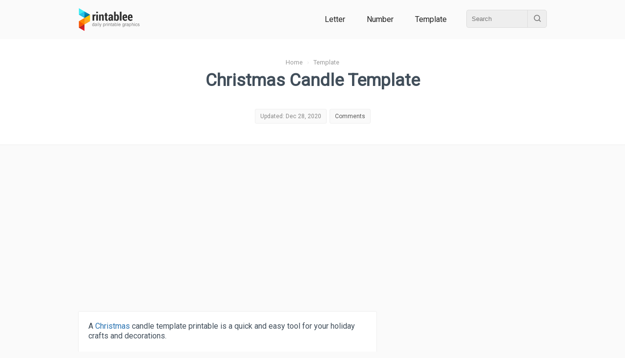

--- FILE ---
content_type: text/html; charset=UTF-8
request_url: https://www.printablee.com/post_christmas-candle-template-printable_420244/
body_size: 8778
content:
<!DOCTYPE html>
<html lang="en">
	<head>
		<title>Christmas Candle Template - 4 Free PDF Printables | Printablee</title>
		<meta name="description" content="A Christmas candle template printable is a quick and easy tool for your holiday crafts and decorations..">
		<meta content="text/html;charset=utf-8" http-equiv="Content-Type">
		<meta name="viewport" content="width=device-width, height=device-height, initial-scale=1.0, minimum-scale=1.0">
		<link rel="stylesheet" type="text/css" href="https://www.printablee.com/css/global.css" >
		<link rel="icon" href="https://www.printablee.com/images/favicon.png" type="image/x-icon" />
		<link href="https://fonts.googleapis.com/css2?family=Roboto&display=swap" rel="stylesheet">
		<meta name="robots" content="noindex">
<link rel="canonical" href="https://www.printablee.com/post_christmas-candle-template-printable_420244/" />
<meta property="og:site_name" content="Printablee">
<meta property="og:url" content="https://www.printablee.com/post_christmas-candle-template-printable_420244/">
<meta property="og:title" content="Christmas Candle Template - 4 Free PDF Printables | Printablee">
<meta property="og:type" content="article">
<meta property="og:description" content="A Christmas candle template printable is a quick and easy tool for your holiday crafts and decorations..">
	</head>
<body itemscope itemtype="http://schema.org/WebPage">
	<div class="cf">
		<div id="header" style='position:relative; z-index:2;'><div class="wrapper"><div class="wrapperin cf">
			<div class="h_logo">
				<a href="https://www.printablee.com"><img src="https://www.printablee.com/images/logo.png" alt="Printable"></a>
			</div>
			
							<div class="h_menu">
										
					<a href="https://www.printablee.com/category_letter/" title="Printable Letter Category">Letter</a>
					<a href="https://www.printablee.com/category_number/" title="Printable Number Category">Number</a>
					<a href="https://www.printablee.com/category_template/" title="Printable Template Category">Template</a>
					
					<div class="h_search">
						<div class="cf">
							<form action="https://www.printablee.com/search" method="GET">
								<input id="q" type="text" name="q" placeholder="Search" />
								<button id="qb" type="submit"><img src="https://www.printablee.com/images/search.svg" alt="" /></button>
							</form>
						</div>
					</div>
				</div>
						</div></div></div>
	</div>
	<script type="text/javascript" src="https://www.printablee.com/js/jquery-3.3.1.min.js"></script>
	<script type="text/javascript" src="https://www.printablee.com/js/jquery-ui.min.js" defer></script>
	<script type="text/javascript">
		$(document).ready(function(){
			var glower = $('#myGlower');
			window.setInterval(function() {  
				 glower.toggleClass('active');
			}, 2000);
		});
	</script>
<meta name="author" content="Lily Turner">

<style>
.tableofcontent{padding:10px 0; margin:20px 0; background-color:#F9F7F7; border-bottom:1px solid #EEE;}
.tableofcontent li{font-size:0.9em;}
.tableofcontent h3{padding:5px 10px; background-color:#FAFAFAFA; border-top:1px solid #EEE;}
.btn_toc{padding:5px; margin:5px; font-size:0.85em;}
.pointer{cursor:pointer;}
.post_title_statbox a{color:#555;}
table{line-height: 1.5; margin: 30px auto; border: 0 solid #000; font-size: 14px; border-collapse: collapse; border-spacing: 0; width: 100%;}
td,th{vertical-align: middle; border: 1px solid #ddd; padding: 10px; background: #fff; text-align: left;}
#real_usage{padding:10px; background-color:#F9FBFF;}
</style>

<script data-ad-client="ca-pub-8013838768252410" async src="https://pagead2.googlesyndication.com/pagead/js/adsbygoogle.js"></script>

<script type="application/ld+json">
{
"@context": "https://schema.org",
"@type": "WebPage",
"name": "Christmas Candle Template Printable PDF for Free at Printablee",
"headline": "Christmas Candle Template Printable PDF for Free at Printablee",
"description": "A Christmas candle template printable is a quick and easy tool for your holiday crafts and decorations..",
"author": [{
"@type": "Person",
"name": "Lily Turner",
"url": "https://www.printablee.com/author/lily-turner/"
}]
}
</script>

<!--<script async defer data-pin-hover="true" data-pin-tall="true" data-pin-lang="en" src="//asset.pinterest.com/js/pinit.js"></script>-->
<link rel="stylesheet" type="text/css" href="https://www.printablee.com/css/post.css" >
<div class="cf mb20">
	<div class="post_title_bg">
	<div class="wrapper"><div class="wrapperin tac">
		<div class="breadcrumb">
			<ol itemscope itemtype="https://schema.org/BreadcrumbList">
			<li itemprop="itemListElement" itemscope itemtype="https://schema.org/ListItem">
				<a itemprop="item" href="https://www.printablee.com/"><span itemprop="name">Home</span></a>
				<meta itemprop="position" content="1" />
			</li> &nbsp; &rsaquo; &nbsp;
			<li itemprop="itemListElement" itemscope itemtype="https://schema.org/ListItem">
				<a itemscope itemtype="https://schema.org/WebPage" itemprop="item" href="https://www.printablee.com/category_template/" rel="nofollow">
				<span itemprop="name">Template</span></a>
				<meta itemprop="position" content="2" />
			</li>
			</ol>
		</div>
		
		<h1>Christmas Candle Template</h1>
		
		<!-- Stat -->
		<div class="post_stat cf">
						<div class="post_title_statbox">
				<span>Updated: Dec 28, 2020</span>
			</div>
			<div class="post_title_statbox">
				<span><a href='#comments'>Comments</a></span>
			</div>
		</div>
		
	</div></div>
	</div>
</div>

<div class="wrapper cf"><div class="wrapperin cf">
	
	<!-- Main -->
	<div id="post_main"><div class="wrapperin">
        
		<p>A <a href="https://www.printablee.com/post_printable-christmas-letter-to-santa-templates-free_216620/">Christmas</a> candle template printable is a quick and easy tool for your holiday crafts and decorations.</p>
<p>You can use it to create personalized candles for your home, gifts, or even as part of your festive table setting. With a printable template, your DIY projects become simpler and more enjoyable, allowing you to add a unique, handmade touch to your holiday celebrations without spending too much time or money.</p><section class="tableofcontent"><h3 class="cf">Table of Images <span id="x_toc_img" todo="slideup" class="btn_toc fr pointer">&#128070</span></h3><ol id="toc_img">
<li><a href="#Christmas Candle Template">Christmas Candle Template</a></li><li><a href="#Christmas Candle Cut Out Template">Christmas Candle Cut Out Template</a></li><li><a href="#Christmas Candle Template">Christmas Candle Template</a></li><li><a href="#Township Christmas Candle Jar Template">Township Christmas Candle Jar Template</a></li></ol></section><div class='postimg'><img style="width:100%;height:auto;" id="Christmas Candle Template" src="https://www.printablee.com/postpic/2013/09/christmas-candle-template_420245.jpg" alt="Christmas Candle Template" title="Christmas Candle Template" loading="lazy" /></div><div class="cf pinitdiv"><a rel="nofollow" target="popup" class="pinitpost" imgid="420245" onclick="window.open('//www.pinterest.com/pin/create/button/?url=https%3A%2F%2Fwww.printablee.com%2Fpost_christmas-candle-template-printable_420244%2F&amp;media=https%3A%2F%2Fwww.printablee.com%2Fhttps%3A%2F%2Fwww.printablee.com%2Fpostpic%2F2013%2F09%2Fchristmas-candle-template_420245.jpg&amp;description=Christmas%20Candle%20Template','name','width=900,height=600'); return false;" title="Pin it!" href="//www.pinterest.com/pin/create/button/?url=https%3A%2F%2Fwww.printablee.com%2Fpost_christmas-candle-template-printable_420244%2F&amp;media=https%3A%2F%2Fwww.printablee.com%2Fhttps%3A%2F%2Fwww.printablee.com%2Fpostpic%2F2013%2F09%2Fchristmas-candle-template_420245.jpg&amp;description=Christmas%20Candle%20Template"><img src="https://www.printablee.com/images/pinitw.png" alt="Pin It!" /></a> &nbsp; <span>Christmas Candle Template</span><a target="_blank" href="https://www.printablee.com/postpic/2013/09/christmas-candle-template_420245.jpg" title="Download Image: Christmas Candle Template" class="img_dl" imgid="420245" rel="nofollow" download><img style="width:20px;height:20px;" src="https://www.printablee.com/images/svg/download2.svg" alt="download" /></a><a target="_blank" href="https://www.printablee.com/postpic/2013/09/christmas-candle-template_420245.jpg.pdf" title="Download PDF: Christmas Candle Template" class="img_dl" rel="nofollow" download><img style="width:20px;height:20px;" src="https://www.printablee.com/images/svg/download3.svg" alt="Download PDF" /></a></div>                <div class="cf da_txt" style="border-top:1px solid #EAEAEA; min-height:100px;" >
                                            <script async src="//pagead2.googlesyndication.com/pagead/js/adsbygoogle.js"></script>
                        <!-- printablee resp -->
                        <ins class="adsbygoogle"
                             style="display:block"
                             data-ad-client="ca-pub-8013838768252410"
                             data-ad-slot="8934034483"
                             data-ad-format="auto"></ins>
                        <script>
                        (adsbygoogle = window.adsbygoogle || []).push({});
                        </script>
                                        </div>
                
	<div class="cf mt30 mb30" style="min-height:100px;">
        <script async src="https://pagead2.googlesyndication.com/pagead/js/adsbygoogle.js?client=ca-pub-8013838768252410"
             crossorigin="anonymous"></script>
        <!-- pbl_square_responsive -->
        <ins class="adsbygoogle"
             style="display:block"
             data-ad-client="ca-pub-8013838768252410"
             data-ad-slot="8680992107"
             data-ad-format="auto"
             data-full-width-responsive="true"></ins>
        <script>
             (adsbygoogle = window.adsbygoogle || []).push({});
        </script>
	</div>
	<div class='postimg'><img style="width:100%;height:auto;" id="Christmas Candle Cut Out Template" src="https://www.printablee.com/postpic/2013/09/christmas-candle-cut-out-template_420246.jpg" alt="Christmas Candle Cut Out Template" title="Christmas Candle Cut Out Template" loading="lazy" /></div><div class="cf pinitdiv"><a rel="nofollow" target="popup" class="pinitpost" imgid="420246" onclick="window.open('//www.pinterest.com/pin/create/button/?url=https%3A%2F%2Fwww.printablee.com%2Fpost_christmas-candle-template-printable_420244%2F&amp;media=https%3A%2F%2Fwww.printablee.com%2Fhttps%3A%2F%2Fwww.printablee.com%2Fpostpic%2F2013%2F09%2Fchristmas-candle-cut-out-template_420246.jpg&amp;description=Christmas%20Candle%20Cut%20Out%20Template','name','width=900,height=600'); return false;" title="Pin it!" href="//www.pinterest.com/pin/create/button/?url=https%3A%2F%2Fwww.printablee.com%2Fpost_christmas-candle-template-printable_420244%2F&amp;media=https%3A%2F%2Fwww.printablee.com%2Fhttps%3A%2F%2Fwww.printablee.com%2Fpostpic%2F2013%2F09%2Fchristmas-candle-cut-out-template_420246.jpg&amp;description=Christmas%20Candle%20Cut%20Out%20Template"><img src="https://www.printablee.com/images/pinitw.png" alt="Pin It!" /></a> &nbsp; <span>Christmas Candle Cut Out Template</span><a target="_blank" href="https://www.printablee.com/postpic/2013/09/christmas-candle-cut-out-template_420246.jpg" title="Download Image: Christmas Candle Cut Out Template" class="img_dl" imgid="420246" rel="nofollow" download><img style="width:20px;height:20px;" src="https://www.printablee.com/images/svg/download2.svg" alt="download" /></a><a target="_blank" href="https://www.printablee.com/postpic/2013/09/christmas-candle-cut-out-template_420246.jpg.pdf" title="Download PDF: Christmas Candle Cut Out Template" class="img_dl" rel="nofollow" download><img style="width:20px;height:20px;" src="https://www.printablee.com/images/svg/download3.svg" alt="Download PDF" /></a></div><div class='postimg'><img style="width:100%;height:auto;" id="Christmas Candle Template" src="https://www.printablee.com/postpic/2013/09/christmas-candle-template_420248.jpg" alt="Christmas Candle Template" title="Christmas Candle Template" loading="lazy" /></div><div class="cf pinitdiv"><a rel="nofollow" target="popup" class="pinitpost" imgid="420248" onclick="window.open('//www.pinterest.com/pin/create/button/?url=https%3A%2F%2Fwww.printablee.com%2Fpost_christmas-candle-template-printable_420244%2F&amp;media=https%3A%2F%2Fwww.printablee.com%2Fhttps%3A%2F%2Fwww.printablee.com%2Fpostpic%2F2013%2F09%2Fchristmas-candle-template_420248.jpg&amp;description=Christmas%20Candle%20Template','name','width=900,height=600'); return false;" title="Pin it!" href="//www.pinterest.com/pin/create/button/?url=https%3A%2F%2Fwww.printablee.com%2Fpost_christmas-candle-template-printable_420244%2F&amp;media=https%3A%2F%2Fwww.printablee.com%2Fhttps%3A%2F%2Fwww.printablee.com%2Fpostpic%2F2013%2F09%2Fchristmas-candle-template_420248.jpg&amp;description=Christmas%20Candle%20Template"><img src="https://www.printablee.com/images/pinitw.png" alt="Pin It!" /></a> &nbsp; <span>Christmas Candle Template</span><a target="_blank" href="https://www.printablee.com/postpic/2013/09/christmas-candle-template_420248.jpg" title="Download Image: Christmas Candle Template" class="img_dl" imgid="420248" rel="nofollow" download><img style="width:20px;height:20px;" src="https://www.printablee.com/images/svg/download2.svg" alt="download" /></a><a target="_blank" href="https://www.printablee.com/postpic/2013/09/christmas-candle-template_420248.jpg.pdf" title="Download PDF: Christmas Candle Template" class="img_dl" rel="nofollow" download><img style="width:20px;height:20px;" src="https://www.printablee.com/images/svg/download3.svg" alt="Download PDF" /></a></div><div class='postimg'><img style="width:100%;height:auto;" id="Township Christmas Candle Jar Template" src="https://www.printablee.com/postpic/2013/09/township-christmas-candle-jar-template_420250.png" alt="Township Christmas Candle Jar Template" title="Township Christmas Candle Jar Template" loading="lazy" /></div><div class="cf pinitdiv"><a rel="nofollow" target="popup" class="pinitpost" imgid="420250" onclick="window.open('//www.pinterest.com/pin/create/button/?url=https%3A%2F%2Fwww.printablee.com%2Fpost_christmas-candle-template-printable_420244%2F&amp;media=https%3A%2F%2Fwww.printablee.com%2Fhttps%3A%2F%2Fwww.printablee.com%2Fpostpic%2F2013%2F09%2Ftownship-christmas-candle-jar-template_420250.png&amp;description=Township%20Christmas%20Candle%20Jar%20Template','name','width=900,height=600'); return false;" title="Pin it!" href="//www.pinterest.com/pin/create/button/?url=https%3A%2F%2Fwww.printablee.com%2Fpost_christmas-candle-template-printable_420244%2F&amp;media=https%3A%2F%2Fwww.printablee.com%2Fhttps%3A%2F%2Fwww.printablee.com%2Fpostpic%2F2013%2F09%2Ftownship-christmas-candle-jar-template_420250.png&amp;description=Township%20Christmas%20Candle%20Jar%20Template"><img src="https://www.printablee.com/images/pinitw.png" alt="Pin It!" /></a> &nbsp; <span>Township Christmas Candle Jar Template</span><a target="_blank" href="https://www.printablee.com/postpic/2013/09/township-christmas-candle-jar-template_420250.png" title="Download Image: Township Christmas Candle Jar Template" class="img_dl" imgid="420250" rel="nofollow" download><img style="width:20px;height:20px;" src="https://www.printablee.com/images/svg/download2.svg" alt="download" /></a><a target="_blank" href="https://www.printablee.com/postpic/2013/09/township-christmas-candle-jar-template_420250.png.pdf" title="Download PDF: Township Christmas Candle Jar Template" class="img_dl" rel="nofollow" download><img style="width:20px;height:20px;" src="https://www.printablee.com/images/svg/download3.svg" alt="Download PDF" /></a></div><div class="mt20 mb20"><h3 id="Christmas Candle Template">Christmas Candle Template</h3>
<p>A Christmas candle template can significantly simplify your holiday d&eacute;cor process. You can use these templates to create unique candles that match your festive theme perfectly. They're especially handy for crafting personalized gifts or adding a cozy, illuminative touch to your home. Dive into crafting with these templates to bring a warm, welcoming vibe to your celebrations.</p>
<h3 id="Township Christmas Candle Jar Template">Township Christmas Candle Jar Template</h3>
<p>Using a township Christmas candle jar template can elevate your holiday decorations by incorporating charming designs that reflect a quaint, festive village scene. These templates help in creating captivating candle jars that not only brighten up your space but also serve as a conversational centerpiece. Ideal for both personal use and as thoughtful, handmade gifts for loved ones, they bridge the gap between creativity and holiday spirit.</p>
<h3 id="Christmas Candle Cut Out Template">Christmas Candle Cut Out Template</h3>
<p>A Christmas candle cut out template is instrumental for anyone looking to add intricate, festive designs to their holiday decor. Easy to use, these templates enable you to produce detailed cutouts for decorating candle holders or creating paper candle crafts. They're a perfect project for families to bond over or for individuals seeking a relaxing, creative outlet during the bustling holiday season, adding a personal touch to your decorations.</p></div>
	<div class="cf mt30 mb30" style="min-height:100px;">
        <script async src="https://pagead2.googlesyndication.com/pagead/js/adsbygoogle.js?client=ca-pub-8013838768252410"
             crossorigin="anonymous"></script>
        <!-- pbl_square_responsive -->
        <ins class="adsbygoogle"
             style="display:block"
             data-ad-client="ca-pub-8013838768252410"
             data-ad-slot="8680992107"
             data-ad-format="auto"
             data-full-width-responsive="true"></ins>
        <script>
             (adsbygoogle = window.adsbygoogle || []).push({});
        </script>
	</div>
	        
                
		<div class=''>
			<hr class='mb20' />
			<div class='mb20'>
            
                <div>
                    <div class="post_title_statbox">
                        <span>Author: <a href='https://www.printablee.com/author/lily-turner/' rel='author'>Lily Turner</a></span>
                    </div>
                    <div class="post_title_statbox">
                        <span>Editor: <a href='https://www.printablee.com/pages/about.html' rel='author'>Printablee Team</a></span>
                    </div>
                </div>
                
                <h4 class="mb20">More printable images tagged with:</h4>
                <div class='posttag'><a href="https://www.printablee.com/tag_christmas/" rel="nofollow" title="Christmas printable">Christmas</a></div><div class='posttag'><a href="https://www.printablee.com/tag_candle/" rel="nofollow" title="Candle printable">Candle</a></div><div class='posttag'><a href="https://www.printablee.com/tag_template/" rel="nofollow" title="Template printable">Template</a></div>			</div>
            
			<div class='mb20 tac'>
					<div id="shares" class="">
		<!-- Facebook -->
		<a rel="nofollow" href="http://www.facebook.com/sharer.php?u=https://www.printablee.com/post_christmas-candle-template-printable_420244/" target="_blank" title="Facebook">
			<img class="anim" src="https://www.printablee.com/images/svg/socmed/social-facebook.svg" alt="Facebook" />
		</a>			
		<!-- Email -->
		<a href="mailto:?Subject=Christmas Candle Template&amp;Body=I%20saw%20this%20and%20thought%20of%20you!%20 https://www.printablee.com/post_christmas-candle-template-printable_420244/" title="Email">
			<img src="https://www.printablee.com/images/svg/email.svg" alt="Email" />
		</a>		 
		<!-- Print -->
		<a href="javascript:;" onclick="window.print()" title="Print">
			<img class="anim" src="https://www.printablee.com/images/svg/print.svg" alt="Print" />
		</a>
				<!-- Twitter -->
		<a rel="nofollow" href="https://twitter.com/share?url=https://www.printablee.com/post_christmas-candle-template-printable_420244/&amp;text=Christmas+Candle+Template" target="_blank">
			<img class="anim" src="https://www.printablee.com/images/svg/socmed/social-twitter.svg" alt="Twitter" />
		</a>
		
		<!-- StumbleUpon-->
		<a rel="nofollow" href="http://www.stumbleupon.com/submit?url=https://www.printablee.com/post_christmas-candle-template-printable_420244/&amp;title=Christmas Candle Template" target="_blank">
			<img class="anim" src="https://www.printablee.com/images/svg/socmed/social-stumbleupon.svg" alt="StumbleUpon" />
		</a>
		
		<!-- Tumblr-->
		<a rel="nofollow" href="http://www.tumblr.com/share/link?url=https://www.printablee.com/post_christmas-candle-template-printable_420244/&amp;title=Christmas Candle Template" target="_blank">
			<img class="anim" src="https://www.printablee.com/images/svg/socmed/social-tumblr.svg" alt="Tumblr" />
		</a>
		 

	</div>
				</div>
		</div>
        
        <style>
        #comments input, #comments textarea{padding:10px; width:300px; border:1px solid #E5E5E5; border-radius:3px;}
        #comment_submit_button{margin-left:10px;}
        #commentform{margin:50px 0;}
        #comments ol, #comments li{list-style-type:none;}
        .comment-author, .comment-meta{display: inline-block;}
        .comment-author img{opacity:0.5; max-height:30px; vertical-align:middle;}
        .onecomment{padding:10px 0; margin:10px 0; border-top:1px solid #E5E5E5;}
        .comment-meta a{color:#111; font-size:12px;}
        </style>

        <div id="comments" class="cf"><div class="">
            <!-- Comment -->
            <div id="commentform" class="box mb20 tac">
                <p class="mb10 mbig dark5 mon">Have something to tell us?</p>
                <form name="frmshare">
                    <div class="mb10">
                        <input id="txt_name" type="text" name="txt_name" class="p-input" placeholder="Your Name" />
                    </div>
                    <div class="mb10">
                        <textarea id="txt_comment" type="text" name="txt_comment" class="p-input" placeholder="Your comment" style="height:100px; max-height:100px;"></textarea>
                    </div>
                    <div>
                        <input id="txt_captcha" type="text" name="txt_captcha" class="" placeholder="7 + 5 = " style="width:50px;" /> <a href="#comnot" id="comment_submit_button" class="">Submit</a>
                    </div>
                </form>
                <div id="comnot"></div>
            </div>
            
            <div class="cf">
            <h3>Recent Comments</h3>
            <ol>
                                <li id="comment-17922" class="onecomment">
                        <article id="article-comment-17922">
                            <header class="comment-header">
                                <p class="comment-author">
                                    <img data-pin-nopin="nopin" alt="" src="https://www.printablee.com/images/user.png" loading="lazy" decoding="async">
                                    <span class="comment-author-name">Amelia</span>
                                </p>
                                <p class="comment-meta fr">
                                    <time class="comment-time">
                                        <a href="#comment-17922">Apr 24, 2022</a>
                                    </time>
                                </p> 
                            </header>
                            <div class="comment-content">
                                <p>Thank you for this simple and elegant Christmas candle template! It's perfect for adding a festive touch to my holiday decorations. Can't wait to create my own personalized candles!</p>
                            </div>
                        </article>
                    </li>
                                    <li id="comment-17915" class="onecomment">
                        <article id="article-comment-17915">
                            <header class="comment-header">
                                <p class="comment-author">
                                    <img data-pin-nopin="nopin" alt="" src="https://www.printablee.com/images/user.png" loading="lazy" decoding="async">
                                    <span class="comment-author-name">Mia</span>
                                </p>
                                <p class="comment-meta fr">
                                    <time class="comment-time">
                                        <a href="#comment-17915">Apr 15, 2022</a>
                                    </time>
                                </p> 
                            </header>
                            <div class="comment-content">
                                <p>I love the simplicity and elegance of this Christmas Candle Template Printable. It's perfect for adding a festive touch to my holiday decorations. Thanks for making something so beautiful and easy to use!</p>
                            </div>
                        </article>
                    </li>
                                    <li id="comment-17909" class="onecomment">
                        <article id="article-comment-17909">
                            <header class="comment-header">
                                <p class="comment-author">
                                    <img data-pin-nopin="nopin" alt="" src="https://www.printablee.com/images/user.png" loading="lazy" decoding="async">
                                    <span class="comment-author-name">Savannah</span>
                                </p>
                                <p class="comment-meta fr">
                                    <time class="comment-time">
                                        <a href="#comment-17909">Feb 20, 2022</a>
                                    </time>
                                </p> 
                            </header>
                            <div class="comment-content">
                                <p>I love the simplicity and elegance of this Christmas candle template! It's perfect for creating festive and beautiful decorations. Thank you for this printable resource!</p>
                            </div>
                        </article>
                    </li>
                            </ol>
            </div>
        </div></div>
		
	</div></div>
	<!-- EndMain -->
	
	<!-- Sidebar -->
	<nav id="post_side"><div class="wrapperin">
		
	<div class="cf mt30 mb30" style="min-height:100px;">
        <script async src="https://pagead2.googlesyndication.com/pagead/js/adsbygoogle.js?client=ca-pub-8013838768252410"
             crossorigin="anonymous"></script>
        <!-- pbl_square_responsive -->
        <ins class="adsbygoogle"
             style="display:block"
             data-ad-client="ca-pub-8013838768252410"
             data-ad-slot="8680992107"
             data-ad-format="auto"
             data-full-width-responsive="true"></ins>
        <script>
             (adsbygoogle = window.adsbygoogle || []).push({});
        </script>
	</div>
	        
        <h3 class='mb20'>Who is Printablee?</h3>
        <div class="mb20" style="font-size:0.9em; line-height:1.5em;">
        <p>Printablee is a unique fusion of gifted graphic designers, prolific authors and passionate teachers to produce outstanding visual printable content that adds value to your personal or professional projects.
        <br/>
        <a href="https://www.printablee.com/pages/about.html" rel="nofollow" target="_blank">More about us</a>.
        Follow us on 
        <a href="https://www.pinterest.com/dailyprintablegraphics/" rel="nofollow" target="_blank">Pinterest</a>, 
        <a href="https://www.facebook.com/dailyprintablegraphic/" rel="nofollow" target="_blank">Facebook</a> and
        <a href="https://www.instagram.com/dailyprintablegraphic" rel="nofollow" target="_blank">Instagram</a>.
        </p>
        <br/>
        </div>
    
        <h3 class='mb20'>You May Like</h3>
        <div class='mb20'>
        <div class='mb10'><a href="https://www.printablee.com/post_free-printable-estimate-templates-blank-downloadable_236627/" title=" Printable Estimate Templates Blank Downloadable"><div class='post_sb_first_img'><img src="https://www.printablee.com/postpic/2010/03/construction-job-estimate-templates_236628.jpg" alt=" Printable Estimate Templates Blank Downloadable" loading="lazy" /></div> Printable Estimate Templates Blank Downloadable</a></div><div class='mb10'><a href="https://www.printablee.com/post_free-printable-pumpkin-template_65306/" title=" Printable Pumpkin Template"> Printable Pumpkin Template</a></div><div class='mb10'><a href="https://www.printablee.com/post_printable-shamrock-template-cutouts_272745/" title="Printable Shamrock Template Cutouts">Printable Shamrock Template Cutouts</a></div>        </div>
		
		<br/>
		<h3 class='mb20'>Popular Categories</h3>
        <div class="mb20">
		<div class='home_cat_item'><a href='https://www.printablee.com/category_alphabet/' title='Printable Alphabet'><h4><img src="https://www.printablee.com/images/category/alphabet.png" alt="Icon" style="width:25px; height:25px;" loading="lazy" />Alphabet</h4></a></div><div class='home_cat_item'><a href='https://www.printablee.com/category_letter/' title='Printable Letter'><h4><img src="https://www.printablee.com/images/category/letter.png" alt="Icon" style="width:25px; height:25px;" loading="lazy" />Letter</h4></a></div><div class='home_cat_item'><a href='https://www.printablee.com/category_number/' title='Printable Number'><h4><img src="https://www.printablee.com/images/category/number.png" alt="Icon" style="width:25px; height:25px;" loading="lazy" />Number</h4></a></div><div class='home_cat_item'><a href='https://www.printablee.com/category_chart/' title='Printable Chart'><h4><img src="https://www.printablee.com/images/category/chart.png" alt="Icon" style="width:25px; height:25px;" loading="lazy" />Chart</h4></a></div><div class='home_cat_item'><a href='https://www.printablee.com/category_template/' title='Printable Template'><h4><img src="https://www.printablee.com/images/category/template.png" alt="Icon" style="width:25px; height:25px;" loading="lazy" />Template</h4></a></div><div class='home_cat_item'><a href='https://www.printablee.com/category_coloring/' title='Printable Coloring'><h4><img src="https://www.printablee.com/images/category/coloring.png" alt="Icon" style="width:25px; height:25px;" loading="lazy" />Coloring</h4></a></div>		</div>
		<br/>
        
	</div></nav>
	<!-- EndSidebar -->
	
</div>
</div>

<div class="wrapper cf"><div class="wrapperin tac">
	<div class="cf mb20 tac">
		<div class='mb20'>
			<a target='_blank' rel='nofollow' href='https://www.pinterest.com/dailyprintablegraphics/'>
				<img src='https://www.printablee.com/images/follow-us-pinterest-banner.png' alt='' loading="lazy" />
			</a>
		</div>
	</div>
</div></div>

<script type="text/javascript">
$(document).on('click', '#comment_submit_button', function(eve){
	eve.preventDefault();
	$("#comnot").html("").slideUp(100);
	var txt_name = $("#txt_name").val();
	var txt_comment = $("#txt_comment").val();
	var txt_captcha = $("#txt_captcha").val();
	var pid = '420244';
	var fd = new FormData();
	fd.append('pid', pid);
	fd.append('txt_name', txt_name);
	fd.append('txt_comment', txt_comment);
	fd.append('txt_captcha', txt_captcha);
    
	$.ajax({
		url: "https://www.printablee.com/js_comment.php",
		type: 'post',
		data: fd,
		contentType: false,
		processData: false,
		success: function(response){
			$("#comnot").html(response).slideDown(300);
		},
	});
	
});

</script>

<div class="wrapper cf"><div class="wrapperin cf">
	<div class="sb_box"><div class="sb_box_label">See Also<div class="sbbl_r"><img src="https://www.printablee.com/images/arrow_down.svg" alt="v" /></div></div></div><a href="https://www.printablee.com/post_printable-blank-name-tags-template_235582/" title="Blank Name Tags Template - 5 Free Printables"><div class='home_th_boxs'><div class='home_th_boxs_img'><img src='https://printablee.com/postpic/2015/03/name-tag-templates-printable_235583.jpg' alt='Blank Name Tags Template' loading='lazy' /></div><div class="cf"><div class='home_th_box_count'>5</div><div class='home_th_boxs_txt'><h3>Blank Name Tags Template</h3></div></div></div></a><a href="https://www.printablee.com/post_cute-to-do-list-printable-template_76464/" title="Cute To Do List Template - 10 Free Printables"><div class='home_th_boxs'><div class='home_th_boxs_img'><img src='https://printablee.com/postpic/2014/11/free-cute-printable-to-do-list-template_76466.png' alt='Cute To Do List Template' loading='lazy' /></div><div class="cf"><div class='home_th_box_count'>10</div><div class='home_th_boxs_txt'><h3>Cute To Do List Template</h3></div></div></div></a><a href="https://www.printablee.com/post_printable-treasure-map-template_289540/" title="Treasure Map Template - 6 Free Printables"><div class='home_th_boxs'><div class='home_th_boxs_img'><img src='https://printablee.com/postpic/2013/12/free-pirate-treasure-map-template_289541.jpg' alt='Treasure Map Template' loading='lazy' /></div><div class="cf"><div class='home_th_box_count'>6</div><div class='home_th_boxs_txt'><h3>Treasure Map Template</h3></div></div></div></a><a href="https://www.printablee.com/post_free-printable-christmas-stocking-template_158079/" title="Christmas Stocking Template - 15 Free Printables"><div class='home_th_boxs'><div class='home_th_boxs_img'><img src='https://printablee.com/postpic/2013/04/christmas-stocking-template-printable_158080.jpg' alt='Christmas Stocking Template' loading='lazy' /></div><div class="cf"><div class='home_th_box_count'>15</div><div class='home_th_boxs_txt'><h3>Christmas Stocking Template</h3></div></div></div></a><a href="https://www.printablee.com/post_elf-yourself-printable-template_294848/" title="Elf Yourself Template - 10 Free Printables"><div class='home_th_boxs'><div class='home_th_boxs_img'><img src='https://printablee.com/postpic/2013/05/elf-yourself-craft-template_294849.jpg' alt='Elf Yourself Template' loading='lazy' /></div><div class="cf"><div class='home_th_box_count'>10</div><div class='home_th_boxs_txt'><h3>Elf Yourself Template</h3></div></div></div></a><a href="https://www.printablee.com/post_printable-furniture-templates_126473/" title="Furniture Templates - 10 Free Printables"><div class='home_th_boxs'><div class='home_th_boxs_img'><img src='https://printablee.com/postpic/2012/09/free-printable-furniture-templates_126474.jpg' alt='Furniture Templates' loading='lazy' /></div><div class="cf"><div class='home_th_box_count'>10</div><div class='home_th_boxs_txt'><h3>Furniture Templates</h3></div></div></div></a></div></div>





<script type="text/javascript">
$(document).on('click', '.img_dl', function(e) {
	var imgid = $(this).attr('imgid');
	if(imgid != '' && imgid!=0){
		var fde = new FormData();
		fde.append('mode', 'dl');
		fde.append('imgid', imgid);
		$.ajax({
			url: "https://www.printablee.com/stt.php",
			type: 'post',
			data: fde,
			contentType: false,
			processData: false,
			success: function(response){
				return false;
			},
		});
	}
});

$(document).on('click', '.pinitpost', function(e) {
	var imgid = $(this).attr('imgid');
	if(imgid != '' && imgid!=0){
		var fde = new FormData();
		fde.append('mode', 'pin');
		fde.append('imgid', imgid);
		$.ajax({
			url: "https://www.printablee.com/stt.php",
			type: 'post',
			data: fde,
			contentType: false,
			processData: false,
			success: function(response){
				return false;
			},
		});
	}
});

$(document).on('click', '#x_toc_img', function(e) {
	var todo = $(this).attr('todo');
    if(todo == 'slideup'){
        $('#toc_img').slideUp(300);
        $(this).attr("todo","slidedown");
        $(this).html("&#128071;");
    }else{
        $('#toc_img').slideDown(300);
        $(this).attr("todo","slideup");
        $(this).html("&#128070;");
    }
});

$(document).on('click', '#x_toc_txt', function(e) {
	var todo = $(this).attr('todo');
    if(todo == 'slideup'){
        $('#toc_txt').slideUp(300);
        $(this).attr("todo","slidedown");
        $(this).html("&#128071;");
    }else{
        $('#toc_txt').slideDown(300);
        $(this).attr("todo","slideup");
        $(this).html("&#128070;");
    }
});
</script>

	<div class="cf bgd">
	<div id="footer_search"><div class="wrapper"><div class="wrapperin cf">
		<h4 class="mb10">Find Free Printable Content</h4>
		<div class="f_search">
			<div class="cf">
				<form action="https://www.printablee.com/search" method="GET">
					<input id="qf" type="text" name="qf" placeholder="Search Here" />
					<button id="qbf" type="submit"><img src="https://www.printablee.com/images/search.svg" alt="" /></button>
				</form>
			</div>
		</div>
	</div></div></div>
	</div>
	
	
	<nav>
	<div class="cf bg3">
	<div id="footer"><div class="wrapper"><div class="wrapperin cf">
		<div class="cf mb20" style='border-bottom:1px dashed #777; padding:20px 0;'>
		<div class='mb20'>Printable Categories</div>
		<div class='fcat'><a rel='nofollow' href='https://www.printablee.com/category_calendar/' title='Printable Calendar'>Calendar</a></div><div class='fcat'><a rel='nofollow' href='https://www.printablee.com/category_pattern/' title='Printable Pattern'>Pattern</a></div><div class='fcat'><a rel='nofollow' href='https://www.printablee.com/category_worksheet/' title='Printable Worksheet'>Worksheet</a></div><div class='fcat'><a rel='nofollow' href='https://www.printablee.com/category_card/' title='Printable Card'>Card</a></div><div class='fcat'><a rel='nofollow' href='https://www.printablee.com/category_game/' title='Printable Game'>Game</a></div><div class='fcat'><a rel='nofollow' href='https://www.printablee.com/category_alphabet/' title='Printable Alphabet'>Alphabet</a></div><div class='fcat'><a rel='nofollow' href='https://www.printablee.com/category_art/' title='Printable Art'>Art</a></div><div class='fcat'><a rel='nofollow' href='https://www.printablee.com/category_baby/' title='Printable Baby'>Baby</a></div><div class='fcat'><a rel='nofollow' href='https://www.printablee.com/category_banner/' title='Printable Banner'>Banner</a></div><div class='fcat'><a rel='nofollow' href='https://www.printablee.com/category_bathroom/' title='Printable Bathroom'>Bathroom</a></div><div class='fcat'><a rel='nofollow' href='https://www.printablee.com/category_binder/' title='Printable Binder'>Binder</a></div><div class='fcat'><a rel='nofollow' href='https://www.printablee.com/category_birthday/' title='Printable Birthday'>Birthday</a></div><div class='fcat'><a rel='nofollow' href='https://www.printablee.com/category_black/' title='Printable Black'>Black</a></div><div class='fcat'><a rel='nofollow' href='https://www.printablee.com/category_bookmark/' title='Printable Bookmark'>Bookmark</a></div><div class='fcat'><a rel='nofollow' href='https://www.printablee.com/category_border/' title='Printable Border'>Border</a></div><div class='fcat'><a rel='nofollow' href='https://www.printablee.com/category_word/' title='Printable Word'>Word</a></div><div class='fcat'><a rel='nofollow' href='https://www.printablee.com/category_budget/' title='Printable Budget'>Budget</a></div><div class='fcat'><a rel='nofollow' href='https://www.printablee.com/category_chalkboard/' title='Printable Chalkboard'>Chalkboard</a></div><div class='fcat'><a rel='nofollow' href='https://www.printablee.com/category_christmas/' title='Printable Christmas'>Christmas</a></div><div class='fcat'><a rel='nofollow' href='https://www.printablee.com/category_college/' title='Printable College'>College</a></div><div class='fcat'><a rel='nofollow' href='https://www.printablee.com/category_coloring/' title='Printable Coloring'>Coloring</a></div><div class='fcat'><a rel='nofollow' href='https://www.printablee.com/category_craft/' title='Printable Craft'>Craft</a></div><div class='fcat'><a rel='nofollow' href='https://www.printablee.com/category_cute/' title='Printable Cute'>Cute</a></div><div class='fcat'><a rel='nofollow' href='https://www.printablee.com/category_decor/' title='Printable Decor'>Decor</a></div><div class='fcat'><a rel='nofollow' href='https://www.printablee.com/category_disney/' title='Printable Disney'>Disney</a></div><div class='fcat'><a rel='nofollow' href='https://www.printablee.com/category_diy/' title='Printable Diy'>Diy</a></div><div class='fcat'><a rel='nofollow' href='https://www.printablee.com/category_easter/' title='Printable Easter'>Easter</a></div><div class='fcat'><a rel='nofollow' href='https://www.printablee.com/category_fall/' title='Printable Fall'>Fall</a></div><div class='fcat'><a rel='nofollow' href='https://www.printablee.com/category_flower/' title='Printable Flower'>Flower</a></div><div class='fcat'><a rel='nofollow' href='https://www.printablee.com/category_frame/' title='Printable Frame'>Frame</a></div><div class='fcat'><a rel='nofollow' href='https://www.printablee.com/category_gift/' title='Printable Gift'>Gift</a></div><div class='fcat'><a rel='nofollow' href='https://www.printablee.com/category_halloween/' title='Printable Halloween'>Halloween</a></div><div class='fcat'><a rel='nofollow' href='https://www.printablee.com/category_invitation/' title='Printable Invitation'>Invitation</a></div><div class='fcat'><a rel='nofollow' href='https://www.printablee.com/category_journal/' title='Printable Journal'>Journal</a></div><div class='fcat'><a rel='nofollow' href='https://www.printablee.com/category_kids/' title='Printable Kids'>Kids</a></div><div class='fcat'><a rel='nofollow' href='https://www.printablee.com/category_label/' title='Printable Label'>Label</a></div><div class='fcat'><a rel='nofollow' href='https://www.printablee.com/category_letter/' title='Printable Letter'>Letter</a></div><div class='fcat'><a rel='nofollow' href='https://www.printablee.com/category_list/' title='Printable List'>List</a></div><div class='fcat'><a rel='nofollow' href='https://www.printablee.com/category_log/' title='Printable Log'>Log</a></div><div class='fcat'><a rel='nofollow' href='https://www.printablee.com/category_love/' title='Printable Love'>Love</a></div><div class='fcat'><a rel='nofollow' href='https://www.printablee.com/category_medical/' title='Printable Medical'>Medical</a></div><div class='fcat'><a rel='nofollow' href='https://www.printablee.com/category_menu/' title='Printable Menu'>Menu</a></div><div class='fcat'><a rel='nofollow' href='https://www.printablee.com/category_monogram/' title='Printable Monogram'>Monogram</a></div><div class='fcat'><a rel='nofollow' href='https://www.printablee.com/category_notes/' title='Printable Notes'>Notes</a></div><div class='fcat'><a rel='nofollow' href='https://www.printablee.com/category_number/' title='Printable Number'>Number</a></div><div class='fcat'><a rel='nofollow' href='https://www.printablee.com/category_office/' title='Printable Office'>Office</a></div><div class='fcat'><a rel='nofollow' href='https://www.printablee.com/category_other/' title='Printable Other'>Other</a></div><div class='fcat'><a rel='nofollow' href='https://www.printablee.com/category_outline/' title='Printable Outline'>Outline</a></div><div class='fcat'><a rel='nofollow' href='https://www.printablee.com/category_paper/' title='Printable Paper'>Paper</a></div><div class='fcat'><a rel='nofollow' href='https://www.printablee.com/category_party/' title='Printable Party'>Party</a></div><div class='fcat'><a rel='nofollow' href='https://www.printablee.com/category_pictures/' title='Printable Pictures'>Pictures</a></div><div class='fcat'><a rel='nofollow' href='https://www.printablee.com/category_planner/' title='Printable Planner'>Planner</a></div><div class='fcat'><a rel='nofollow' href='https://www.printablee.com/category_poster/' title='Printable Poster'>Poster</a></div><div class='fcat'><a rel='nofollow' href='https://www.printablee.com/category_preschool/' title='Printable Preschool'>Preschool</a></div><div class='fcat'><a rel='nofollow' href='https://www.printablee.com/category_print/' title='Printable Print'>Print</a></div><div class='fcat'><a rel='nofollow' href='https://www.printablee.com/category_schedule/' title='Printable Schedule'>Schedule</a></div><div class='fcat'><a rel='nofollow' href='https://www.printablee.com/category_school/' title='Printable School'>School</a></div><div class='fcat'><a rel='nofollow' href='https://www.printablee.com/category_sheet/' title='Printable Sheet'>Sheet</a></div><div class='fcat'><a rel='nofollow' href='https://www.printablee.com/category_stencil/' title='Printable Stencil'>Stencil</a></div><div class='fcat'><a rel='nofollow' href='https://www.printablee.com/category_sticker/' title='Printable Sticker'>Sticker</a></div><div class='fcat'><a rel='nofollow' href='https://www.printablee.com/category_summer/' title='Printable Summer'>Summer</a></div><div class='fcat'><a rel='nofollow' href='https://www.printablee.com/category_tag/' title='Printable Tag'>Tag</a></div><div class='fcat'><a rel='nofollow' href='https://www.printablee.com/category_template/' title='Printable Template'>Template</a></div><div class='fcat'><a rel='nofollow' href='https://www.printablee.com/category_thanksgiving/' title='Printable Thanksgiving'>Thanksgiving</a></div><div class='fcat'><a rel='nofollow' href='https://www.printablee.com/category_valentine/' title='Printable Valentine'>Valentine</a></div><div class='fcat'><a rel='nofollow' href='https://www.printablee.com/category_vintage/' title='Printable Vintage'>Vintage</a></div><div class='fcat'><a rel='nofollow' href='https://www.printablee.com/category_wall/' title='Printable Wall'>Wall</a></div><div class='fcat'><a rel='nofollow' href='https://www.printablee.com/category_wedding/' title='Printable Wedding'>Wedding</a></div><div class='fcat'><a rel='nofollow' href='https://www.printablee.com/category_weekly/' title='Printable Weekly'>Weekly</a></div><div class='fcat'><a rel='nofollow' href='https://www.printablee.com/category_chart/' title='Printable Chart'>Chart</a></div><div class='fcat'><a rel='nofollow' href='https://www.printablee.com/category_map/' title='Printable Map'>Map</a></div><div class='fcat'><a rel='nofollow' href='https://www.printablee.com/category_log-sheet/' title='Printable Log-sheet'>Log-sheet</a></div>		</div>
	
		<div class="fl mb20">
			<a href="https://www.printablee.com" title="Printablee.com Home Page">
				<img src="https://www.printablee.com/images/favicon.png" alt='' class="footer_icon" /> &nbsp; Printablee.com</a>
				&nbsp; &copy; all rights reserved
		</div>
		
		<div class="f_pages fr">
			<a rel='nofollow' href="https://www.printablee.com/pages/about.html">About</a>
			<a rel='nofollow' href="https://www.printablee.com/pages/contact/">Contact</a>
			<a rel='nofollow' href="https://www.printablee.com/pages/license/">License</a>
			<a rel='nofollow' href="https://www.printablee.com/pages/privacy-policy/">Privacy Policy</a>
			<a rel='nofollow' href="https://www.printablee.com/pages/disclaimer/">Disclaimer</a>
			<a rel='nofollow' href="#header">&nbsp; &#8593; Back to Top</a>
		</div>
		
		<div class='cf tac'>
			
		</div>
	</div></div></div>
	</div>
	</nav>

<script type="text/javascript">
	$(function() {
		$( "#q" ).autocomplete({
			delay: 700,
			autoFocus: true,
			source: 'https://www.printablee.com/js_search.php',
			select: function (e, ui) {},
		});
	});

	var sc_project=10938102; 
	var sc_invisible=1; 
	var sc_security="7cf06889"; 
	var scJsHost = (("https:" == document.location.protocol) ?
	"https://secure." : "http://www.");
	document.write("<sc"+"ript type='text/javascript' src='" +
	scJsHost+
	"statcounter.com/counter/counter.js'></"+"script>");
</script>

<script type="text/javascript">
var sc_project=10938102; 
var sc_invisible=1; 
var sc_security="7cf06889"; 
var sc_remove_link=1; 
</script>
<script type="text/javascript"
src="https://www.statcounter.com/counter/counter.js"
async></script>
<noscript><div class="statcounter"><img class="statcounter"
src="https://c.statcounter.com/10938102/0/7cf06889/1/"
alt="Web Analytics Made Easy - Statcounter"
referrerPolicy="no-referrer-when-downgrade"></div></noscript>

</body>
</html>

--- FILE ---
content_type: text/html; charset=utf-8
request_url: https://www.google.com/recaptcha/api2/aframe
body_size: 264
content:
<!DOCTYPE HTML><html><head><meta http-equiv="content-type" content="text/html; charset=UTF-8"></head><body><script nonce="lsSe5hgta2BJog_0XtucQA">/** Anti-fraud and anti-abuse applications only. See google.com/recaptcha */ try{var clients={'sodar':'https://pagead2.googlesyndication.com/pagead/sodar?'};window.addEventListener("message",function(a){try{if(a.source===window.parent){var b=JSON.parse(a.data);var c=clients[b['id']];if(c){var d=document.createElement('img');d.src=c+b['params']+'&rc='+(localStorage.getItem("rc::a")?sessionStorage.getItem("rc::b"):"");window.document.body.appendChild(d);sessionStorage.setItem("rc::e",parseInt(sessionStorage.getItem("rc::e")||0)+1);localStorage.setItem("rc::h",'1769074587266');}}}catch(b){}});window.parent.postMessage("_grecaptcha_ready", "*");}catch(b){}</script></body></html>

--- FILE ---
content_type: image/svg+xml
request_url: https://www.printablee.com/images/svg/print.svg
body_size: 660
content:
<?xml version="1.0" encoding="iso-8859-1"?>
<!-- Generator: Adobe Illustrator 19.0.0, SVG Export Plug-In . SVG Version: 6.00 Build 0)  -->
<svg version="1.1" id="Layer_1" xmlns="http://www.w3.org/2000/svg" xmlns:xlink="http://www.w3.org/1999/xlink" x="0px" y="0px"
	 viewBox="0 0 512 512" style="enable-background:new 0 0 512 512;" xml:space="preserve">
<g>
	<g>
		<rect x="162.133" y="435.2" width="179.2" height="25.6"/>
	</g>
</g>
<g>
	<g>
		<rect x="162.133" y="384" width="179.2" height="25.6"/>
	</g>
</g>
<g>
	<g>
		<rect x="162.133" y="332.8" width="179.2" height="25.6"/>
	</g>
</g>
<g>
	<g>
		<path d="M460.8,128h-68.267V0h-281.6v128H51.2C22.972,128,0,150.972,0,179.2v179.2c0,28.228,22.972,51.2,51.2,51.2h59.733V512
			h281.6V409.6H460.8c28.237,0,51.2-22.972,51.2-51.2V179.2C512,150.972,489.037,128,460.8,128z M136.533,25.6h230.4V128h-230.4
			V25.6z M366.933,486.4h-230.4V281.6h230.4V486.4z M486.4,358.4c0,14.14-11.46,25.6-25.6,25.6h-68.267V281.6H422.4
			c7.074,0,12.8-5.726,12.8-12.8c0-7.074-5.726-12.8-12.8-12.8H89.6c-7.074,0-12.8,5.726-12.8,12.8c0,7.074,5.726,12.8,12.8,12.8
			h21.333V384H51.2c-14.14,0-25.6-11.46-25.6-25.6V179.2c0-14.14,11.46-25.6,25.6-25.6h409.6c14.14,0,25.6,11.46,25.6,25.6V358.4z"
			/>
	</g>
</g>
<g>
	<g>
		<path d="M422.4,179.2H320c-7.074,0-12.8,5.726-12.8,12.8s5.726,12.8,12.8,12.8h102.4c7.074,0,12.8-5.726,12.8-12.8
			S429.474,179.2,422.4,179.2z"/>
	</g>
</g>
<g>
</g>
<g>
</g>
<g>
</g>
<g>
</g>
<g>
</g>
<g>
</g>
<g>
</g>
<g>
</g>
<g>
</g>
<g>
</g>
<g>
</g>
<g>
</g>
<g>
</g>
<g>
</g>
<g>
</g>
</svg>
